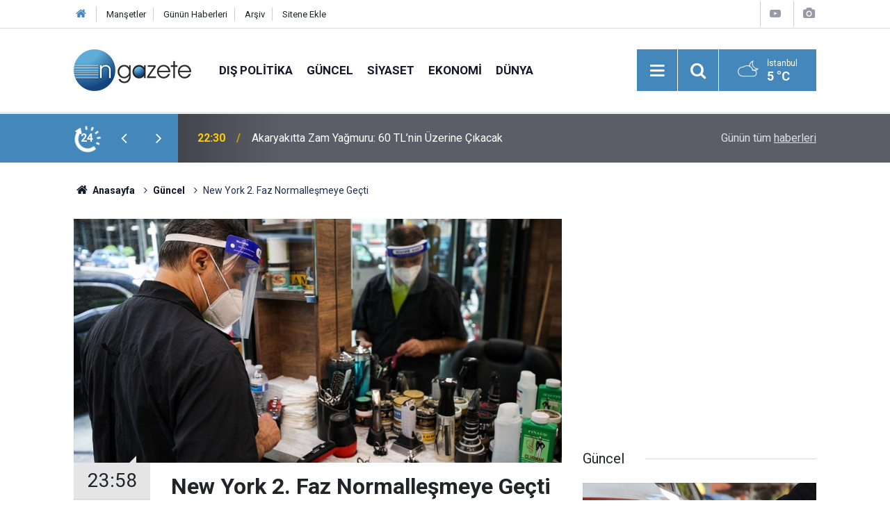

--- FILE ---
content_type: text/html; charset=UTF-8
request_url: https://www.ngazete.com/new-york-2-faz-normallesmeye-gecti-44546h.htm
body_size: 6820
content:
<!doctype html>
	<html lang="tr">
	<head>
		<meta charset="utf-8"/>
		<meta http-equiv="X-UA-Compatible" content="IE=edge"/>
		<meta name="viewport" content="width=device-width, initial-scale=1"/>
		<title>New York 2. Faz Normalleşmeye Geçti</title>
		<meta name="description" content="ABD&#039;de Kovid-19 salgınından en fazla etkilenen New York kentinde, ikinci faz normalleşme kapsamında sosyal mesafe ve hijyen kurallarına göre restoranlar açık havada hizmet verebilecek, mağazalar, kuaförler, emlak sektörü ve ibadet yerleri açılacak" />
<link rel="canonical" href="https://www.ngazete.com/new-york-2-faz-normallesmeye-gecti-44546h.htm" />
<link rel="amphtml" href="https://www.ngazete.com/service/amp/new-york-2-faz-normallesmeye-gecti-44546h.htm" />
<meta property="og:type" content="article" />
<meta property="og:site_name" content="N Gazete" />
<meta property="og:url" content="https://www.ngazete.com/new-york-2-faz-normallesmeye-gecti-44546h.htm" />
<meta property="og:title" content="New York 2. Faz Normalleşmeye Geçti" />
<meta property="og:description" content="ABD&#039;de Kovid-19 salgınından en fazla etkilenen New York kentinde, ikinci faz normalleşme kapsamında sosyal mesafe ve hijyen kurallarına göre restoranlar açık havada hizmet verebilecek, mağazalar, kuaförler, emlak sektörü ve ibadet yerleri açılacak" />
<meta property="og:image" content="https://www.ngazete.com/d/news/49829.jpg" />
<meta property="og:image:width" content="702" />
<meta property="og:image:height" content="351" />
<meta name="twitter:card" content="summary_large_image" />
<meta name="twitter:site" content="@ngazetecom" />
<meta name="twitter:url"  content="https://www.ngazete.com/new-york-2-faz-normallesmeye-gecti-44546h.htm" />
<meta name="twitter:title" content="New York 2. Faz Normalleşmeye Geçti" />
<meta name="twitter:description" content="ABD&#039;de Kovid-19 salgınından en fazla etkilenen New York kentinde, ikinci faz normalleşme kapsamında sosyal mesafe ve hijyen kurallarına göre restoranlar açık havada hizmet verebilecek, mağazalar, kuaförler, emlak sektörü ve ibadet yerleri açılacak" />
<meta name="twitter:image" content="https://www.ngazete.com/d/news/49829.jpg" />
<meta name="Googlebot-News" content="noindex" />
<meta name="google-play-app" content="app-id=com.cmbilisim.cmnews.ngazete" />
		<meta name="robots" content="max-snippet:-1, max-image-preview:large, max-video-preview:-1"/>
		<link rel="manifest" href="/manifest.json"/>
		<link rel="icon" href="https://www.ngazete.com/d/assets/favicon/favicon.ico"/>
		<meta name="generator" content="CM News 6.0"/>

		<link rel="preconnect" href="https://fonts.gstatic.com"/>
		<link rel="preconnect" href="https://www.google-analytics.com"/>
		<link rel="preconnect" href="https://stats.g.doubleclick.net"/>
		<link rel="preconnect" href="https://tpc.googlesyndication.com"/>
		<link rel="preconnect" href="https://pagead2.googlesyndication.com"/>

		<link rel="stylesheet" href="https://www.ngazete.com/d/assets/bundle/2019-main.css?1707309893"/>

		<script>
			const BURL = "https://www.ngazete.com/",
				DURL = "https://www.ngazete.com/d/";
		</script>
		<script type="text/javascript" src="https://www.ngazete.com/d/assets/bundle/2019-main.js?1707309893" async></script>

		<!-- Global site tag (gtag.js) - Google Analytics -->
<script async src="https://www.googletagmanager.com/gtag/js?id=UA-122651570-1"></script>
<script>
window.dataLayer = window.dataLayer || [];
function gtag(){dataLayer.push(arguments);}
gtag('js', new Date());

gtag('config', 'UA-122651570-1');
</script>	</head>
	<body class="body-main news-detail news-10">
		<header class="base-header header-01">

	<div class="nav-top-container d-none d-lg-block">
		<div class="container">
			<div class="row">
				<div class="col">
					<nav class="nav-top">
	<div><a href="/" title="Anasayfa"><i class="icon-home"></i></a></div>
	<div><a href="/mansetler" title="Manşetler">Manşetler</a></div>
	<div>
		<a href="/son-haberler" title="Günün Haberleri">Günün Haberleri</a>
	</div>
	<div><a href="/ara" title="Arşiv">Arşiv</a></div>
	<div><a href="/sitene-ekle" title="Sitene Ekle">Sitene Ekle</a></div>
</nav>				</div>
				<div class="col-auto nav-icon">
					<div>
	<a href="/web-tv" title="Web TV"><span class="icon-youtube-play"></span></a>
</div>
<div>
	<a href="/foto-galeri" title="Foto Galeri"><span class="icon-camera"></span></a>
</div>
				</div>
			</div>
		</div>
	</div>

	<div class="nav-main-container">
		<div class="container">
			<div class="row h-100 align-items-center flex-nowrap">
				<div class="col-10 col-xl-auto brand">
					<a href="/" rel="home" title="N Gazete">
						<img class="lazy" loading="lazy" data-src="https://www.ngazete.com/d/assets/logo.png" alt="N Gazete" width="169" height="60"/>
					</a>
				</div>
				<div class="col-xl-auto d-none d-xl-block">
					<ul class="nav-main d-flex flex-row">
													<li>
								<a href="/dis-politika-haberleri-19hk.htm" title="Dış Politika">Dış Politika</a>
							</li>
														<li>
								<a href="/guncel-haberleri-10hk.htm" title="Güncel">Güncel</a>
							</li>
														<li>
								<a href="/siyaset-haberleri-11hk.htm" title="Siyaset">Siyaset</a>
							</li>
														<li>
								<a href="/ekonomi-haberleri-12hk.htm" title="Ekonomi">Ekonomi</a>
							</li>
														<li>
								<a href="/dunya-haberleri-13hk.htm" title="Dünya">Dünya</a>
							</li>
												</ul>
				</div>
				<div class="col-2 col-xl-auto d-flex justify-content-end ml-auto">
					<ul class="nav-tool d-flex flex-row">
						<li>
							<button class="btn show-all-menu" aria-label="Menu"><i class="icon-menu"></i></button>
						</li>
						<!--li class="d-none d-sm-block"><button class="btn" aria-label="Ara"><i class="icon-search"></i></button></li-->
						<li class="d-none d-sm-block">
							<a class="btn" href="/ara"><i class="icon-search"></i></a>
						</li>
													<li class="align-items-center d-none d-lg-flex weather">
								<span class="weather-icon float-left"><i class="icon-accu-38"></i></span>
																<div class="weather-info float-left">
									<div class="city">İstanbul										<span>5 °C</span></div>
								</div>
							</li>
											</ul>
				</div>
			</div>
		</div>
	</div>

	<section class="bar-last-news">
	<div class="container d-flex align-items-center">
		<div class="icon">
			<i class="icon-spin-cm-1 animate-spin"></i>
			<span>24</span>
		</div>
		<div class="items">
			<div class="owl-carousel owl-align-items-center" data-options='{
				"items": 1,
				"rewind": true,
				"autoplay": true,
				"autoplayHoverPause": true,
				"dots": false,
				"nav": true,
				"navText": "icon-angle",
				"animateOut": "slideOutUp",
				"animateIn": "slideInUp"}'
			>
									<div class="item">
						<span class="time">22:30</span>
						<a href="/akaryakitta-zam-yagmuru-60-tlnin-uzerine-cikacak-234746h.htm">Akaryakıtta Zam Yağmuru: 60 TL’nin Üzerine Çıkacak</a>
					</div>
										<div class="item">
						<span class="time">22:00</span>
						<a href="/meteoroloji-tarih-verdi-kar-cok-kuvvetli-geliyor-18-ilde-alarma-gecildi-234672h.htm">Meteoroloji Tarih Verdi: Kar Çok Kuvvetli Geliyor! 18 İlde Alarma Geçildi</a>
					</div>
										<div class="item">
						<span class="time">21:46</span>
						<a href="/abd-dunya-saglik-orgutunden-neden-ayrildi-234740h.htm">ABD Dünya Sağlık Örgütü’nden Neden Ayrıldı?</a>
					</div>
										<div class="item">
						<span class="time">21:30</span>
						<a href="/trumptan-ice-faaliyetleri-nedeniyle-tartisilan-ic-guvenlik-bakani-noeme-destek-234722h.htm">Trump'tan, Ice Faaliyetleri Nedeniyle Tartışılan İç Güvenlik Bakanı Noem’e Destek</a>
					</div>
										<div class="item">
						<span class="time">21:10</span>
						<a href="/unluler-uyusturucu-ve-gencler-yanlis-mesajin-anatomisi-234755h.htm">Ünlüler, Uyuşturucu ve Gençler: Yanlış Mesajın Anatomisi</a>
					</div>
										<div class="item">
						<span class="time">21:01</span>
						<a href="/otlu-yazi-234754h.htm">Ot'lu Yazı.</a>
					</div>
										<div class="item">
						<span class="time">21:00</span>
						<a href="/istanbul-valiliginden-saganak-ve-kuvvetli-ruzgar-uyarisi-234742h.htm">İstanbul Valiliğinden Sağanak Ve Kuvvetli Rüzgar Uyarısı</a>
					</div>
										<div class="item">
						<span class="time">20:30</span>
						<a href="/israilin-karari-sonrasi-turkiyeden-somalide-cok-konusulacak-hamle-234671h.htm">İsrail'in Kararı Sonrası Türkiye'den Somali'de Çok Konuşulacak Hamle</a>
					</div>
										<div class="item">
						<span class="time">20:24</span>
						<a href="/suriyenin-yeniden-birlesmesi-turkiye-icin-tarihi-ekonomik-atilim-firsati-234753h.htm">Suriye'nin Yeniden Birleşmesi: Türkiye İçin Tarihi Ekonomik Atılım Fırsatı</a>
					</div>
										<div class="item">
						<span class="time">20:16</span>
						<a href="/bocekin-otomobil-luks-saat-hediye-ettigi-eski-sevgili-konustu-zengin-diye-234733h.htm">Böcek'in Otomobil, Lüks Saat Hediye Ettiği Eski Sevgili Konuştu! "Zengin Diye Sorgulamadım"</a>
					</div>
								</div>
		</div>
		<div class="all-link">
			<a href="/son-haberler">Günün tüm <u>haberleri</u></a>
		</div>
	</div>
</section>
</header>

<section class="breadcrumbs">
	<div class="container">

		<ol>
			<li><a href="https://www.ngazete.com/"><h1><i class="icon-home"></i> Anasayfa</h1></a></li>
																		<li><a href="https://www.ngazete.com/guncel-haberleri-10hk.htm"><h2>Güncel</h2></a></li>
																					<li><h3>New York 2. Faz Normalleşmeye Geçti</h3></li>
									</ol>

	</div>
</section>
<!-- -->
	<main role="main">
		<div class="banner-pageskin container"><div class="pageskin-left"><div class=" fixed"><script async src="https://pagead2.googlesyndication.com/pagead/js/adsbygoogle.js?client=ca-pub-8583511846980947"
     crossorigin="anonymous"></script>
<!-- kule -->
<ins class="adsbygoogle"
     style="display:block"
     data-ad-client="ca-pub-8583511846980947"
     data-ad-slot="3501185831"
     data-ad-format="auto"
     data-full-width-responsive="true"></ins>
<script>
     (adsbygoogle = window.adsbygoogle || []).push({});
</script></div></div><div class="pageskin-right"><div class=" fixed"><script async src="https://pagead2.googlesyndication.com/pagead/js/adsbygoogle.js?client=ca-pub-8583511846980947"
     crossorigin="anonymous"></script>
<!-- kule -->
<ins class="adsbygoogle"
     style="display:block"
     data-ad-client="ca-pub-8583511846980947"
     data-ad-slot="3501185831"
     data-ad-format="auto"
     data-full-width-responsive="true"></ins>
<script>
     (adsbygoogle = window.adsbygoogle || []).push({});
</script></div></div></div>		<div class="container section-padding-gutter">
							<div class="row">
	<div class="col-12 col-lg-8">
	<div class="page-content ">
	<div class="post-article" id="news-44546" data-order="1" data-id="44546" data-title="New York 2. Faz Normalleşmeye Geçti" data-url="https://www.ngazete.com/new-york-2-faz-normallesmeye-gecti-44546h.htm">
		<div class="article-detail news-detail">

			<div class="article-image">
									<div class="imgc image">
						<img class="lazy" loading="lazy" src="[data-uri]" data-src="https://www.ngazete.com/d/news/49829.jpg" data-sizes="auto" data-srcset-pass="https://www.ngazete.com/d/news_ts/49829.jpg 414w, https://www.ngazete.com/d/news_t/49829.jpg 702w, https://www.ngazete.com/d/news/49829.jpg 1280w" alt="New York 2. Faz Normalleşmeye Geçti"/>
					</div>
							</div>

			<aside class="article-side">
				<div class="position-sticky">
					<div class="content-date">
						<time class="p1" datetime="2020-06-22 23:58:00">23:58</time>
						<span class="p2">22 Haziran 2020</span>
					</div>
					<div class="content-tools bookmark-block" data-type="1" data-twitter="ngazetecom">
						<button class="icon-mail-alt bg" onclick="return openPopUp_520x390('/send_to_friend.php?type=1&amp;id=44546');" title="Arkadaşına Gönder"></button>
						<button class="icon-print bg" onclick="return openPopUp_670x500('/print.php?type=1&amp;id=44546')" title="Yazdır"></button>

													<button class="icon-comment bg" onclick="$.scrollTo('#comment_form_44546', 600);" title="Yorum Yap"></button>
																	</div>
				</div>
			</aside>

			<article class="article-content">

				<div class="content-heading">
					<h1 class="content-title">New York 2. Faz Normalleşmeye Geçti</h1>
					<p class="content-description">ABD'de Kovid-19 salgınından en fazla etkilenen New York kentinde, ikinci faz normalleşme kapsamında sosyal mesafe ve hijyen kurallarına göre restoranlar açık havada hizmet verebilecek, mağazalar, kuaförler, emlak sektörü ve ibadet yerleri açılacak</p>
				</div>

				
							<section class="banner banner-float"><script async src="https://pagead2.googlesyndication.com/pagead/js/adsbygoogle.js?client=ca-pub-8583511846980947"
     crossorigin="anonymous"></script>
<!-- Kare -->
<ins class="adsbygoogle"
     style="display:block"
     data-ad-client="ca-pub-8583511846980947"
     data-ad-slot="2724480153"
     data-ad-format="auto"
     data-full-width-responsive="true"></ins>
<script>
     (adsbygoogle = window.adsbygoogle || []).push({});
</script></section>
		
				<div class="text-content">
					<p>ABD'de yeni tip koronavirüs (Kovid-19) salgınından en fazla etkilenen New York kenti, bugün ikinci faz normalleşmeye başladı.</p>
<p>İkinci fazda, sosyal mesafe ve hijyen kurallarına göre restoranlar açık havada hizmet verebilecek, mağazalar, kuaförler, emlak sektörü ve ibadet yerleri açılacak.</p>
<p>5 bine yakın restoranın açılacağı New York'ta 45 bin kişiye istihdam sağlanması, kentte ise 300 bin kişinin iş yerlerine dönmesi bekleniyor.</p>
<p>Kuaför ve güzellik merkezleri ise hem çalışan sayısı hem de müşterileri yüzde 50 kapasite olması koşuluyla açılacak.</p>
<p>İbadet yerleri ise yüzde 25 kapasite ile açılabilecek.</p>
<p>New York Sağlık Departmanı'nın verilerine göre, enfeksiyon oranının yüzde 1'e gerilediği kentte günlük 100'ün üzerine koronavirüs vakası tespit ediliyor.</p>
<p>New York eyaletinde ise şimdiye kadar 411 binden fazla kişi Kovid-19'dan etkilendi, 31 bin üzerinde kişi ise hayatını kaybetti.</p>
<p>Kovid-19 görülen ülke ve bölgelerdeki yeni vakalara ilişkin güncel verilerin derlendiği "Worldometer" internet sitesine göre, ABD genelinde vaka sayısı 2 milyon 360 bini geçerken 122 binin üzerinde kişi öldü.</p><div class="banner banner-wide"><script async src="https://pagead2.googlesyndication.com/pagead/js/adsbygoogle.js?client=ca-pub-8583511846980947"
     crossorigin="anonymous"></script>
<!-- Kare -->
<ins class="adsbygoogle"
     style="display:block"
     data-ad-client="ca-pub-8583511846980947"
     data-ad-slot="2724480153"
     data-ad-format="auto"
     data-full-width-responsive="true"></ins>
<script>
     (adsbygoogle = window.adsbygoogle || []).push({});
</script></div>
<p> </p>
<p> </p></p>				</div>

				
				
									<p class="content-source">
						<span class="c">Kaynak:</span><img class="lazy" loading="lazy" data-src="https://www.ngazete.com/d/news_source/1.jpg" align="absmiddle" alt="Haber Kaynağı" width="110" height="30"/>					</p>

				
				
				
				
				
			</article>
		</div>

					<section class="banner banner-wide"><script async src="https://pagead2.googlesyndication.com/pagead/js/adsbygoogle.js?client=ca-pub-8583511846980947"
     crossorigin="anonymous"></script>
<!-- Banner Reklam -->
<ins class="adsbygoogle"
     style="display:block"
     data-ad-client="ca-pub-8583511846980947"
     data-ad-slot="7818677122"
     data-ad-format="auto"
     data-full-width-responsive="true"></ins>
<script>
     (adsbygoogle = window.adsbygoogle || []).push({});
</script></section>
		
				<section class="comment-block">
		<header class="caption"><span>HABERE</span> YORUM KAT</header>

		<div class="comment_add clearfix">
	<form method="post" id="comment_form_44546" onsubmit="return addComment(this, 1, 44546);">
		<textarea name="comment_content" class="comment_content" rows="6" placeholder="YORUMUNUZ" maxlength="500"></textarea>
		<input type="hidden" name="reply" value="0"/>
		<span class="reply_to"></span>
		<input type="text" name="member_name" class="member_name" placeholder="AD-SOYAD"/>
		<input type="submit" name="comment_submit" class="comment_submit" value="YORUMLA"/>
	</form>
			<div class="info"><b>UYARI:</b> Küfür, hakaret, rencide edici cümleler veya imalar, inançlara saldırı içeren, imla kuralları ile yazılmamış,<br /> Türkçe karakter kullanılmayan ve büyük harflerle yazılmış yorumlar onaylanmamaktadır.</div>
	</div>
		
	</section>


<!-- -->

					<section class="banner banner-wide"><script async src="https://pagead2.googlesyndication.com/pagead/js/adsbygoogle.js?client=ca-pub-8583511846980947"
     crossorigin="anonymous"></script>
<!-- Banner Reklam -->
<ins class="adsbygoogle"
     style="display:block"
     data-ad-client="ca-pub-8583511846980947"
     data-ad-slot="7818677122"
     data-ad-format="auto"
     data-full-width-responsive="true"></ins>
<script>
     (adsbygoogle = window.adsbygoogle || []).push({});
</script></section>
		
		<header class="sub-page-caption"><span>Önceki ve Sonraki Haberler</span></header>

<section class="news-other-nav">
			<a class="prev" href="/azerbaycan-turkiyeden-siha-alacak-44544h.htm" rel="prev">
			<i class="icon-angle-left"></i>
			<div class="imgc">
				<img class="lazy" loading="lazy" data-src="https://www.ngazete.com/d/news/49827.jpg" alt="Azerbaycan Türkiye&#039;den SİHA Alacak"/>
			</div>
			<span class="t">Azerbaycan Türkiye'den SİHA Alacak</span>
		</a>
				<a class="next" href="/abdde-asiri-sicak-ve-orman-yangini-alarmi-44549h.htm" rel="next">
			<i class="icon-angle-right"></i>
			<div class="imgc">
				<img class="lazy" loading="lazy" data-src="https://www.ngazete.com/d/news/49832.jpg" alt="ABD&#039;de Aşırı Sıcak Ve Orman Yangını Alarmı"/>
			</div>
			<span class="t">ABD'de Aşırı Sıcak Ve Orman Yangını Alarmı</span>
		</a>
	</section>
					<section class="banner banner-wide"><script async src="https://pagead2.googlesyndication.com/pagead/js/adsbygoogle.js?client=ca-pub-8583511846980947"
     crossorigin="anonymous"></script>
<!-- Banner Reklam -->
<ins class="adsbygoogle"
     style="display:block"
     data-ad-client="ca-pub-8583511846980947"
     data-ad-slot="7818677122"
     data-ad-format="auto"
     data-full-width-responsive="true"></ins>
<script>
     (adsbygoogle = window.adsbygoogle || []).push({});
</script></section>
			</div>
	</div>
	</div>
			<div class="col-12 col-lg-4">
						<section class="banner banner-side"><script async src="https://pagead2.googlesyndication.com/pagead/js/adsbygoogle.js?client=ca-pub-8583511846980947"
     crossorigin="anonymous"></script>
<!-- Kare -->
<ins class="adsbygoogle"
     style="display:block"
     data-ad-client="ca-pub-8583511846980947"
     data-ad-slot="2724480153"
     data-ad-format="auto"
     data-full-width-responsive="true"></ins>
<script>
     (adsbygoogle = window.adsbygoogle || []).push({});
</script></section>
		<section class="side-content news-side-list ">
			<header class="side-caption">
			<div><span>Güncel </span></div>
		</header>
		<div class="row">
																<div class="col-12 mb-4 box-02">
						<div class="post-item ia">
			<a href="/akaryakitta-zam-yagmuru-60-tlnin-uzerine-cikacak-234746h.htm">
				<div class="imgc">
					<img class="lazy" loading="lazy" data-src="https://www.ngazete.com/d/news/234479.jpg" alt="Akaryakıtta Zam Yağmuru: 60 TL’nin Üzerine Çıkacak"/>
				</div>
				<span class="t">Akaryakıtta Zam Yağmuru: 60 TL’nin Üzerine Çıkacak</span>
											</a>
		</div>
					</div>
			
														<div class="col-12 mb-4 box-02">
						<div class="post-item ia">
			<a href="/meteoroloji-tarih-verdi-kar-cok-kuvvetli-geliyor-18-ilde-alarma-gecildi-234672h.htm">
				<div class="imgc">
					<img class="lazy" loading="lazy" data-src="https://www.ngazete.com/d/news/234402.jpg" alt="Meteoroloji Tarih Verdi: Kar Çok Kuvvetli Geliyor! 18 İlde Alarma Geçildi"/>
				</div>
				<span class="t">Meteoroloji Tarih Verdi: Kar Çok Kuvvetli Geliyor! 18 İlde Alarma Geçildi</span>
											</a>
		</div>
					</div>
															<div class="col-12">
								<section class="banner banner-side"><script async src="https://pagead2.googlesyndication.com/pagead/js/adsbygoogle.js?client=ca-pub-8583511846980947"
     crossorigin="anonymous"></script>
<!-- Kare -->
<ins class="adsbygoogle"
     style="display:block"
     data-ad-client="ca-pub-8583511846980947"
     data-ad-slot="2724480153"
     data-ad-format="auto"
     data-full-width-responsive="true"></ins>
<script>
     (adsbygoogle = window.adsbygoogle || []).push({});
</script></section>
						</div>
			
														<div class="col-12 mb-4 box-02">
						<div class="post-item ia">
			<a href="/abd-dunya-saglik-orgutunden-neden-ayrildi-234740h.htm">
				<div class="imgc">
					<img class="lazy" loading="lazy" data-src="https://www.ngazete.com/d/news/234491.jpg" alt="ABD Dünya Sağlık Örgütü’nden Neden Ayrıldı?"/>
				</div>
				<span class="t">ABD Dünya Sağlık Örgütü’nden Neden Ayrıldı?</span>
											</a>
		</div>
					</div>
			
														<div class="col-12 mb-4 box-02">
						<div class="post-item ia">
			<a href="/trumptan-ice-faaliyetleri-nedeniyle-tartisilan-ic-guvenlik-bakani-noeme-destek-234722h.htm">
				<div class="imgc">
					<img class="lazy" loading="lazy" data-src="https://www.ngazete.com/d/news/234453.jpg" alt="Trump&#039;tan, Ice Faaliyetleri Nedeniyle Tartışılan İç Güvenlik Bakanı Noem’e Destek"/>
				</div>
				<span class="t">Trump'tan, Ice Faaliyetleri Nedeniyle Tartışılan İç Güvenlik Bakanı Noem’e Destek</span>
											</a>
		</div>
					</div>
															<div class="col-12">
								<section class="banner banner-side"><script async src="https://pagead2.googlesyndication.com/pagead/js/adsbygoogle.js?client=ca-pub-8583511846980947"
     crossorigin="anonymous"></script>
<!-- Kare -->
<ins class="adsbygoogle"
     style="display:block"
     data-ad-client="ca-pub-8583511846980947"
     data-ad-slot="2724480153"
     data-ad-format="auto"
     data-full-width-responsive="true"></ins>
<script>
     (adsbygoogle = window.adsbygoogle || []).push({});
</script></section>
						</div>
			
														<div class="col-12 mb-4 box-02">
						<div class="post-item ia">
			<a href="/unluler-uyusturucu-ve-gencler-yanlis-mesajin-anatomisi-234755h.htm">
				<div class="imgc">
					<img class="lazy" loading="lazy" data-src="https://www.ngazete.com/d/news/234489.jpg" alt="Ünlüler, Uyuşturucu ve Gençler: Yanlış Mesajın Anatomisi"/>
				</div>
				<span class="t">Ünlüler, Uyuşturucu ve Gençler: Yanlış Mesajın Anatomisi</span>
											</a>
		</div>
					</div>
			
														<div class="col-12 mb-4 box-02">
						<div class="post-item ia">
			<a href="/otlu-yazi-234754h.htm">
				<div class="imgc">
					<img class="lazy" loading="lazy" data-src="https://www.ngazete.com/d/news/234488.jpg" alt="Ot&#039;lu Yazı."/>
				</div>
				<span class="t">Ot'lu Yazı.</span>
											</a>
		</div>
					</div>
															<div class="col-12">
								<section class="banner banner-side"><script async src="https://pagead2.googlesyndication.com/pagead/js/adsbygoogle.js?client=ca-pub-8583511846980947"
     crossorigin="anonymous"></script>
<!-- Kare -->
<ins class="adsbygoogle"
     style="display:block"
     data-ad-client="ca-pub-8583511846980947"
     data-ad-slot="2724480153"
     data-ad-format="auto"
     data-full-width-responsive="true"></ins>
<script>
     (adsbygoogle = window.adsbygoogle || []).push({});
</script></section>
						</div>
			
														<div class="col-12 mb-4 box-02">
						<div class="post-item ia">
			<a href="/istanbul-valiliginden-saganak-ve-kuvvetli-ruzgar-uyarisi-234742h.htm">
				<div class="imgc">
					<img class="lazy" loading="lazy" data-src="https://www.ngazete.com/d/news/234475.jpg" alt="İstanbul Valiliğinden Sağanak Ve Kuvvetli Rüzgar Uyarısı"/>
				</div>
				<span class="t">İstanbul Valiliğinden Sağanak Ve Kuvvetli Rüzgar Uyarısı</span>
											</a>
		</div>
					</div>
			
														<div class="col-12 mb-4 box-02">
						<div class="post-item ia">
			<a href="/israilin-karari-sonrasi-turkiyeden-somalide-cok-konusulacak-hamle-234671h.htm">
				<div class="imgc">
					<img class="lazy" loading="lazy" data-src="https://www.ngazete.com/d/news/234401.jpg" alt="İsrail&#039;in Kararı Sonrası Türkiye&#039;den Somali&#039;de Çok Konuşulacak Hamle"/>
				</div>
				<span class="t">İsrail'in Kararı Sonrası Türkiye'den Somali'de Çok Konuşulacak Hamle</span>
											</a>
		</div>
					</div>
												</div>
</section>			<section class="banner banner-side"><script async src="https://pagead2.googlesyndication.com/pagead/js/adsbygoogle.js?client=ca-pub-8583511846980947"
     crossorigin="anonymous"></script>
<!-- Kare -->
<ins class="adsbygoogle"
     style="display:block"
     data-ad-client="ca-pub-8583511846980947"
     data-ad-slot="2724480153"
     data-ad-format="auto"
     data-full-width-responsive="true"></ins>
<script>
     (adsbygoogle = window.adsbygoogle || []).push({});
</script></section>
				</div>
		</div>
		</div>
	</main>

				<section class="banner banner-wide"><script async src="https://pagead2.googlesyndication.com/pagead/js/adsbygoogle.js?client=ca-pub-8583511846980947"
     crossorigin="anonymous"></script>
<!-- Banner Reklam -->
<ins class="adsbygoogle"
     style="display:block"
     data-ad-client="ca-pub-8583511846980947"
     data-ad-slot="7818677122"
     data-ad-format="auto"
     data-full-width-responsive="true"></ins>
<script>
     (adsbygoogle = window.adsbygoogle || []).push({});
</script></section>
		<footer class="base-footer footer-01">
	<div class="nav-top-container">
		<div class="container">
			<div class="row">
				<div class="col-12 col-lg-auto">
					N Gazete &copy; 2018				</div>
				<div class="col-12 col-lg-auto">
					<nav class="nav-footer">
	<div><a href="/" title="Anasayfa">Anasayfa</a></div>
	<div><a href="/kunye" title="Künye">Künye</a></div>
	<div><a href="/iletisim" title="İletişim">İletişim</a></div>
	<div>
		<a href="/gizlilik-ilkeleri" title="Gizlilik İlkeleri">Gizlilik İlkeleri</a>
	</div>
	<div><a href="/sitene-ekle" title="Sitene Ekle">Sitene Ekle</a></div>
</nav>
				</div>
				<div class="col-12 col-lg-auto">
					<div class="nav-social"><a class="facebook-bg" href="https://www.facebook.com/ngazete" rel="nofollow noopener noreferrer" target="_blank" title="Facebook ile takip et"><i class="icon-facebook"></i></a><a class="twitter-bg" href="https://twitter.com/ngazetecom" rel="nofollow noopener noreferrer" target="_blank" title="Twitter ile takip et"><i class="icon-twitter"></i></a><a class="rss-bg" href="/service/rss.php" target="_blank" title="RSS, News Feed, Haber Beslemesi"><i class="icon-rss"></i></a></div>				</div>
			</div>
		</div>
	</div>
		<div class="container">
		<div class="row">
			<div class="col cm-sign">
				<i class="icon-cm" title="CM Bilişim Teknolojileri"></i>
				<a href="https://www.cmbilisim.com/haber-portali-20s.htm?utm_referrer=https%3A%2F%2Fwww.ngazete.com%2F" target="_blank" title="CMNews Haber Portalı Yazılımı">Haber Portalı Yazılımı</a>
			</div>
		</div>
	</div>
</footer>
<div id="nav-all" class="nav-all nav-all-01 overlay">
	<div class="logo-container">
		<img src="https://www.ngazete.com/d/assets/logo.png" alt="N Gazete" width="169" height="60" class="show-all-menu">
		<button id="close-nav-all" class="show-all-menu close"><i class="icon-cancel"></i></button>
	</div>
	<div class="search-container">
		<form action="/ara">
			<input type="text" placeholder="Sitede Ara" name="key"><button type="submit"><i class="icon-search"></i></button>
		</form>
	</div>
	<nav>
		<header class="caption">Haberler</header>
<ul class="topics">
		<li><a href="/son-haberler">Son Haberler</a></li>
	<li><a href="/mansetler">Manşetler</a></li>
			<li>
			<a href="/dis-politika-haberleri-19hk.htm" title="Dış Politika">Dış Politika</a>
		</li>
				<li>
			<a href="/guncel-haberleri-10hk.htm" title="Güncel">Güncel</a>
		</li>
				<li>
			<a href="/siyaset-haberleri-11hk.htm" title="Siyaset">Siyaset</a>
		</li>
				<li>
			<a href="/ekonomi-haberleri-12hk.htm" title="Ekonomi">Ekonomi</a>
		</li>
				<li>
			<a href="/dunya-haberleri-13hk.htm" title="Dünya">Dünya</a>
		</li>
				<li>
			<a href="/spor-haberleri-17hk.htm" title="Spor">Spor</a>
		</li>
				<li>
			<a href="/saglik-haberleri-15hk.htm" title="Sağlık">Sağlık</a>
		</li>
				<li>
			<a href="/medya-haberleri-21hk.htm" title="Medya">Medya</a>
		</li>
				<li>
			<a href="/bugun-doganlar-olenler-haberleri-16hk.htm" title="Bugün Doğanlar / Ölenler">Bugün Doğanlar / Ölenler</a>
		</li>
				<li>
			<a href="/kultur-sanat-haberleri-20hk.htm" title="Kültür Sanat">Kültür Sanat</a>
		</li>
				<li>
			<a href="/bilim-teknoloji-haberleri-14hk.htm" title="Bilim - Teknoloji">Bilim - Teknoloji</a>
		</li>
				<li>
			<a href="/yasam-haberleri-23hk.htm" title="Yaşam">Yaşam</a>
		</li>
		
</ul>
<header class="caption">Diğer İçerikler</header>
<ul class="topics">
		<li><a href="/foto-galeri">Foto Galeri</a></li>
	<li><a href="/web-tv">Web Tv</a></li>
	<li><a href="/yazarlar">Yazarlar</a></li>
	<li><a href="/gazete-mansetleri">Gazete Manşetleri</a></li>
	
</ul>
<header class="caption">Kurumsal</header>
<ul class="topics">
		<li><a href="/kunye">Künye</a></li>
	<li><a href="/iletisim">İletişim</a></li>
	<li><a href="/gizlilik-ilkeleri">Gizlilik İlkeleri</a></li>
	<li><a href="/kullanim-sartlari">Kullanım Şartları</a></li>
	<li><a href="/sitene-ekle">Geliştiriciler İçin</a></li>
	
</ul>	</nav>
</div>
<!-- -->
<script type="application/ld+json">
{
    "@context": "http://schema.org",
    "@graph": [
        {
            "@type": "WebSite",
            "url": "https://www.ngazete.com/",
            "name": "N Gazete",
            "description": "N Gazete",
            "potentialAction": {
                "@type": "SearchAction",
                "target": "https://www.ngazete.com/ara?key={search_term_string}",
                "query-input": "required name=search_term_string"
            }
        },
        {
            "@type": "Organization",
            "name": "N Gazete",
            "url": "https://www.ngazete.com/",
            "logo": "https://www.ngazete.com/d/assets/logo.png",
            "address": "Türkiye",
            "sameAs": [
                "https://www.facebook.com/ngazete",
                "https://www.twitter.com/ngazetecom"
            ]
        },
        {
            "@type": "BreadcrumbList",
            "itemListElement": [
                {
                    "@type": "ListItem",
                    "position": 1,
                    "name": "Anasayfa",
                    "item": "https://www.ngazete.com/"
                },
                {
                    "@type": "ListItem",
                    "position": 2,
                    "name": "Güncel",
                    "item": "https://www.ngazete.com/guncel-haberleri-10hk.htm"
                }
            ]
        },
        {
            "@type": "NewsArticle",
            "datePublished": "2020-06-22T23:58:09+03:00",
            "dateCreated": "2020-06-22T23:58:09+03:00",
            "dateModified": "2020-06-23T01:11:32+03:00",
            "headline": "New York 2. Faz Normalleşmeye Geçti",
            "alternativeHeadline": "New York 2. Faz Normalleşmeye Geçti",
            "description": "ABD&#039;de Kovid-19 salgınından en fazla etkilenen New York kentinde, ikinci faz normalleşme kapsamında sosyal mesafe ve hijyen kurallarına göre restoranlar açık havada hizmet verebilecek, mağazalar, kuaförler, emlak sektörü ve ibadet yerleri açılacak",
            "articleSection": "Güncel",
            "image": [
                "https://www.ngazete.com/d/news/49829.jpg"
            ],
            "speakable": {
                "@type": "SpeakableSpecification",
                "cssSelector": [
                    ".content-title",
                    ".content-description",
                    ".text-content"
                ]
            },
            "author": {
                "@type": "Organization",
                "name": "N Gazete",
                "url": "https://www.ngazete.com/kunye",
                "logo": {
                    "@type": "ImageObject",
                    "url": "https://www.ngazete.com/d/assets/logo-amp.png",
                    "width": 600,
                    "height": 60
                }
            },
            "publisher": {
                "@type": "Organization",
                "name": "N Gazete",
                "url": "https://www.ngazete.com/kunye",
                "logo": {
                    "@type": "ImageObject",
                    "url": "https://www.ngazete.com/d/assets/logo-amp.png",
                    "width": 600,
                    "height": 60
                }
            },
            "mainEntityOfPage": "https://www.ngazete.com/new-york-2-faz-normallesmeye-gecti-44546h.htm",
            "inLanguage": "tr-TR"
        }
    ]
}
</script>
			<!-- 0.070553064346313 -->
	</body>
	</html>
	

--- FILE ---
content_type: text/html; charset=utf-8
request_url: https://www.google.com/recaptcha/api2/aframe
body_size: 266
content:
<!DOCTYPE HTML><html><head><meta http-equiv="content-type" content="text/html; charset=UTF-8"></head><body><script nonce="xkznaErqcjVlWdw0GQ5P1g">/** Anti-fraud and anti-abuse applications only. See google.com/recaptcha */ try{var clients={'sodar':'https://pagead2.googlesyndication.com/pagead/sodar?'};window.addEventListener("message",function(a){try{if(a.source===window.parent){var b=JSON.parse(a.data);var c=clients[b['id']];if(c){var d=document.createElement('img');d.src=c+b['params']+'&rc='+(localStorage.getItem("rc::a")?sessionStorage.getItem("rc::b"):"");window.document.body.appendChild(d);sessionStorage.setItem("rc::e",parseInt(sessionStorage.getItem("rc::e")||0)+1);localStorage.setItem("rc::h",'1769888805982');}}}catch(b){}});window.parent.postMessage("_grecaptcha_ready", "*");}catch(b){}</script></body></html>